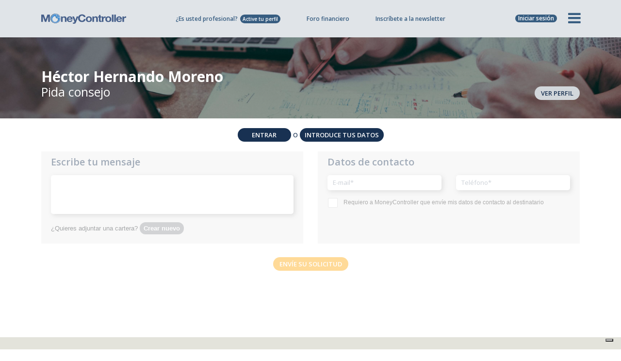

--- FILE ---
content_type: text/html; charset=UTF-8
request_url: https://www.moneycontroller.es/asesor-financiero/hector-hernando-moreno/solicita-asesoramiento
body_size: 13252
content:
    <!DOCTYPE html>
    <html lang="es">
    <head>
        <meta/>
        <meta charset="utf-8">
        <meta name="apple-mobile-web-app-capable" content="yes"/>
                <title>Solicitar asesoramiento gratuito - Héctor Hernando Moreno - Asesor financiero independiente - Independiente - Barcelona - MoneyController</title>
        <meta name="description" content="Envíe una solicitud de consulta gratuita a Héctor Hernando Moreno."/>
        <link rel="canonical" href="https://www.moneycontroller.es/asesor-financiero/hector-hernando-moreno/solicita-asesoramiento"/>
                    <link rel="alternate" href="https://www.moneycontroller.es/asesor-financiero/hector-hernando-moreno/solicita-asesoramiento" hreflang="es-ES"/>
                            <meta name="twitter:card" content="summary_large_image">
        <meta property="og:url" content="https://www.moneycontroller.es/asesor-financiero/hector-hernando-moreno/solicita-asesoramiento"/>
        <meta property="og:title" content="Solicitar asesoramiento gratuito - Héctor Hernando Moreno - Asesor financiero independiente - Independiente - Barcelona - MoneyController"/>
        <meta property="og:description" content="Envíe una solicitud de consulta gratuita a Héctor Hernando Moreno."/>
        <meta property="og:type" content="article"/>
                            <meta name="viewport" content="width=device-width, initial-scale=1, maximum-scale=1.0, user-scalable=no">
                <meta name="format-detection" content="telephone=no"/>
        <link rel="shortcut icon" href="https://www.moneycontroller.es/img/favicon.png">
        <link rel="preconnect" href="https://fonts.googleapis.com">
        <link rel="preconnect" href="https://fonts.gstatic.com" crossorigin>
        <link href="https://fonts.googleapis.com/css2?family=Open+Sans:wght@300;400;600;700&family=Playfair+Display&display=swap" rel="stylesheet">

        <!--<link rel="stylesheet" type="text/css" href="https://www.moneycontroller.es/css/bootstrap.min.css">
        <link rel="stylesheet" type="text/css" href="https://www.moneycontroller.es/css/font-awesome.min.css">
        <link rel="stylesheet" type="text/css" href="https://www.moneycontroller.es/css/jquery.fancybox.min.css" />
        <link rel="stylesheet" type="text/css" href="https://www.moneycontroller.es/css/jquery-ui.min.css" />-->
        <!--<link rel="stylesheet" type="text/css" href="https://www.moneycontroller.es/css/owl.carousel.all.min.css">-->
        <link rel="stylesheet" type="text/css" href="https://www.moneycontroller.es/css/static.element.all.min.css?v=23"/>
                    <link rel="stylesheet" type="text/css" href="https://www.moneycontroller.es/css/rangeslider.css"/>
            <link rel="stylesheet" type="text/css" href="https://www.moneycontroller.es/css/jquery-form-elements.css"/>
            <link rel="stylesheet" type="text/css" href="https://www.moneycontroller.es/css/jquery.typeahead.min.css"/>
                        <link rel="stylesheet" type="text/css" href="https://www.moneycontroller.es/css/moneycontroller-eu.css?v=231">
        <link rel="stylesheet" type="text/css" href="https://www.moneycontroller.es/css/moneycontroller-eu-2023.css?v=20260119170756">
                    <link rel="stylesheet" type="text/css" href="https://www.moneycontroller.es/css/calcolatore-eu.css?v=231">
                <link href="https://www.moneycontroller.es/css/dataTables.dataTables.min.css" rel="stylesheet" type="text/css"/>
        <link href="https://www.moneycontroller.es/css/fixedHeader.dataTables.min.css" rel="stylesheet" type="text/css"/>
        <link rel="stylesheet" type="text/css" href="https://www.moneycontroller.es/css/moneycontroller-es.css?v=20260119170756">
                <script src="https://www.moneycontroller.es/js/jquery-3.5.1.min.js"></script>
        <script src="https://js.stripe.com/v3/"></script>
        <script>
            var stripepublickey = "pk_live_5oRs9lARH0BkJNDClTYr1osb00kye8a5bb";
            var stripe = Stripe(stripepublickey);
        </script>
        <script>
            var default_lang = 'es';
            var default_analysis_code = '79';
            var base_url = "https://www.moneycontroller.es";
            var posY = -82;
            $(window).scroll(function () {
                $(window).scrollTop() > posY + 82 ? $("header").addClass("menu-sticky") : $("header").removeClass("menu-sticky");
            })
        </script>
                    <script async src="https://www.googletagmanager.com/gtag/js?id=UA-70994866-26"></script>
            <script>
                window.dataLayer = window.dataLayer || [];

                function gtag() {
                    dataLayer.push(arguments);
                }

                gtag('js', new Date());
                gtag('config', 'UA-70994866-26', {'anonymize_ip': true});
                gtag('config', 'G-F0PLZY1MZB');
                gtag('config', 'AW-996450574');
            </script>
                            <!-- Hotjar Tracking Code for https://www.moneycontroller.es -->
            <script class="_iub_cs_activate" data-iub-purposes="4" type="text/plain">
                (function (h, o, t, j, a, r) {
                h.hj = h.hj || function () {
                (h.hj.q = h.hj.q || []).push(arguments)
                };
                h._hjSettings = {hjid: 2186492, hjsv: 6};
                a = o.getElementsByTagName('head')[0];
                r = o.createElement('script');
                r.async = 1;
                r.src = t + h._hjSettings.hjid + j + h._hjSettings.hjsv;
                a.appendChild(r);
                })(window, document, 'https://static.hotjar.com/c/hotjar-', '.js?sv=');


            </script>
            <script class="_iub_cs_activate" data-iub-purposes="5" type="text/plain">
                (function(w,d,t,r,u){var f,n,i;w[u]=w[u]||[],f=function(){var o={ti:"17554788"};o.q=w[u],w[u]=new UET(o),w[u].push("pageLoad")},n=d.createElement(t),n.src=r,n.async=1,n.onload=n.onreadystatechange=function(){var s=this.readyState;s&&s!=="loaded"&&s!=="complete"||(f(),n.onload=n.onreadystatechange=null)},i=d.getElementsByTagName(t)[0],i.parentNode.insertBefore(n,i)})(window,document,"script","//bat.bing.com/bat.js","uetq");


            </script>
            <script type="text/javascript">
                var _iub = _iub || [];
                _iub.csConfiguration = {
                    "enableCcpa": true,
                    "countryDetection": true,
                    "cookiePolicyInOtherWindow": true,
                    "enableRemoteConsent": true,
                    "consentOnContinuedBrowsing": false,
                    "perPurposeConsent": true,
                    "purposes": "1,2,3,4,5",
                    "ccpaAcknowledgeOnDisplay": true,
                    "lang": "es",
                    "siteId": 2182296,
                    "floatingPreferencesButtonDisplay": "bottom-right",
                    "cookiePolicyId": 50747025,
                    "privacyPolicyUrl": "https://www.moneycontroller.es/politica-privacidad",
                    "cookiePolicyUrl": "https://www.moneycontroller.es/politica-privacidad",
                    "banner": {"slideDown": false, "acceptButtonDisplay": true, "customizeButtonDisplay": true, "acceptButtonColor": "#0073CE", "acceptButtonCaptionColor": "white", "customizeButtonColor": "#DADADA", "customizeButtonCaptionColor": "#4D4D4D", "rejectButtonDisplay": true, "rejectButtonColor": "#0073CE", "rejectButtonCaptionColor": "white", "position": "float-bottom-center", "textColor": "black", "backgroundColor": "white"}
                };
            </script>
            <script type="text/javascript" src="//cdn.iubenda.com/cs/ccpa/stub.js" async></script>
            <script type="text/javascript" src="//cdn.iubenda.com/cs/iubenda_cs.js" charset="UTF-8" async></script>
                <script type="application/ld+json">
            {
                "@context": "https://schema.org/",
                "@type": "NewsMediaOrganization",
                "@id": "#Organization",
                "url": "https://www.moneycontroller.es",
                "legalName": "MoneyController Srl",
                "name": "MoneyController",
                "description": "MoneyController – Finanzas y Digital Business, es la plataforma europea del asesoramiento financiero y de la gestión del ahorro.",
                "logo": "https://www.moneycontroller.es/img/moneycontroller_es.png",
                "email": "info@moneycontroller.it",
                "address": {
                    "@type": "PostalAddress",
                    "streetAddress": "Via Stazione, 9/B",
                    "addressLocality": "Crema",
                    "addressRegion": "CR",
                    "addressCountry": "Italy",
                    "postalCode": "26013"
                },
                "sameAs": [
                    "https://www.moneycontroller.es",
                    "https://www.linkedin.com/company/moneycontroller-es/",
                    "https://twitter.com/MoneyCspain",
                    "https://www.instagram.com/moneycontroller_es",
                    "https://www.facebook.com/MoneyController.es"
                ]
            }
        </script>
        <style>
            /* THOMAS CSS */
            .messaggio_altre_richieste {
                display: none;
                text-align: center
            }

            .messaggio_altre_richieste p {
                font-family: 'Open Sans';
                margin-top: 20px;
                margin-bottom: 5px;
                font-weight: 600;
                text-align: center;
                color: #375D81;
                font-size: 14px;
            }

            .messaggio_altre_richieste a {
                display: inline-block;
                font-weight: 600;
                color: #fff;
                min-width: 70px;
                padding: 4px 10px;
                border-radius: 24px;
                background-color: #375D81;
                font-family: 'Open Sans';
                font-size: 13px;
                margin-right: 5px;
                margin-left: 5px;
            }

            .messaggio_altre_richieste a:hover {
                text-decoration: none
            }

            @media (min-width: 320px) and (max-width: 667px) and (orientation: portrait), only screen and (min-device-width: 320px) and (max-device-width: 667px) and (orientation: portrait) {

            }

            @media (min-width: 320px) and (max-width: 667px) and (orientation: landscape), only screen and (min-device-width: 320px) and (max-device-width: 667px) and (orientation: landscape) {

            }

            @media (max-width: 1200px) and (min-width: 768px) and (orientation: portrait) {

            }

            @media (max-width: 1200px) and (min-width: 768px) and (orientation: landscape) {

            }
        </style>
        <script type='text/javascript' src='https://platform-api.sharethis.com/js/sharethis.js#property=64b6d0f58a2ff600134e164e&product=sop' async='async'></script>
    </head>
<body class="moneycontroller-eu">
<header id="navbar_money">
    <div class="barra-offerta">
        <div class="container">
            <div class="row">
                <div class="col-12">
                    ¿Es usted profesional? <a href="https://www.moneycontroller.es/oferta-suscripcion-perfil-asesor-financiero">Active tu perfil</a>
                </div>
            </div>
        </div>
        <div id="offerta_professionista_mobile" class="offerta_professionista_mobile">
            <ul>
                <li class="item-menu"><a title="Asesor financiero" href="https://www.moneycontroller.es/oferta-suscripcion-perfil-asesor-financiero">Asesor financiero</a></li>
                <li class="item-menu"><a title="Asesor fiscal" href="https://www.moneycontroller.es/oferta-suscripcion-perfil-asesor-fiscal">Asesor fiscal</a></li>
                <li class="item-menu"><a title="Abogado" href='https://www.moneycontroller.es/oferta-suscripcion-perfil-abogado'>Abogado</a></li>
            </ul>
        </div>
    </div>
        <div class="container header_nav header_nav-es menu_homepage ">
        <div class="row align-items-center" style="position: relative">
            <div class="col-lg-2 col-md-3 col-sm-4 col-5 logo">
                <a title="MoneyController.es" href="https://www.moneycontroller.es"><img alt="MoneyController" src="https://www.moneycontroller.es/img/moneycontroller_eu.png"/></a>
            </div>
            <div class="col-lg-8 col-md-6 col-sm-7 quick_nav_menu">
                <ul style="margin-top: 0px !important;">
                                            <li class="nascondi_ipad_verticale mostra_offerta_professionista tasto_offerta_homepage"><a title="Publica tu perfil" class="mostra_offerta_professionista" href="https://www.moneycontroller.es/oferta-suscripcion-perfil-asesor-financiero">¿Es usted profesional?<i class="mostra_offerta_professionista">Active tu perfil</i></a></li>
                                                                <li><a title="Foro financiero" href="https://www.moneycontroller.es/foro-financiero">Foro financiero</a></li>
                                                                <li><a title="Inscríbete a la newsletter" href="https://www.moneycontroller.es/registrate">Inscríbete a la newsletter</a></li>
                                                        </ul>
            </div>
            <div class="col-lg-2 col-md-3 col-sm-8 col-7 icon_list">
                <ul>
                    <!--<li class="welcome_europa" style="position: relative">
                        <a href="https://www.moneycontroller.com"><img alt="Home EU" src="https://www.moneycontroller.es/img/europa.png"/><label style="cursor: pointer">Home EU</label></a>
                    </li>-->
                                            <li id='hamburgher_login'><a id="hamburgher_login_a" class="btn-menu-accedi" onclick="showLoginBox()"><label id="login_label" style="cursor: pointer">Iniciar sesión</label></a></li>
                                                            <li id='hamburgher_menu' style="width: 48px">
                        <i id='hamburgher_menu_li' onclick="mostraMenuCompleto(this)" class="fa fa-bars hamburger" aria-hidden="true"></i>
                    </li>
                </ul>
            </div>
            <div id="offerta_professionista" class="offerta_professionista offerta_professionista_menu_homepage">
                <ul>
                    <li class="item-menu"><a title="Asesor financiero" href="https://www.moneycontroller.es/oferta-suscripcion-perfil-asesor-financiero">Asesor financiero</a></li>
                    <li class="item-menu"><a title="Asesor fiscal" href="https://www.moneycontroller.es/oferta-suscripcion-perfil-asesor-fiscal">Asesor fiscal</a></li>
                    <li class="item-menu"><a title="Abogado" href='https://www.moneycontroller.es/oferta-suscripcion-perfil-abogado'>Abogado</a></li>
                </ul>
            </div>
                            <div id="loginform" class="loginform">
                    <span class="title">¿Está registrado?</span>
                    <input id="header_u_mail" onkeypress='focusMenuPassword(event)' type="text" value="" placeholder="E-mail"/>
                    <input id="header_u_password" onkeypress='focusMenuLogin(event)' type="password" placeholder="Password"/>
                    <span id="btn_accedi_login" onclick="loginFromMenu();" class="btn_login">Acceda</span>
                    <a title="¿Ha olvidado su contraseña?" href="https://www.moneycontroller.es/recuperar-contraseña">¿Ha olvidado su contraseña?</a>
                    <!--<hr/><a title="¿No está registrado? Regístrese" href="https://www.moneycontroller.es/registrate">¿No está registrado? Regístrese</a>-->
                </div>
                    </div>
    </div>
    <div class="container">
        <div class="row">
            <div id='submenu_large' class="nuovo_menu nuovo_menu_es" style="z-index: 9999;">
                <div class="col-md-6 prima-colonna">
                    <ul>
                                                    <li class="item-menu"><a title="Buscar el asesor financiero adecuado para ti" href='https://www.moneycontroller.es/asesores-financieros-listado'>Asesor financiero <i style="padding-top: 0px; margin-top: -5px" class="fa fa-chevron-right"></i></a></li>
                                                <li class="item-menu" onclick="mostraMenu(this, 'portafoglio')">Instrumentos de cálculo <i class="fa fa-chevron-right"></i></li>
                        <li class="submenu-item portafoglio desktop">
                            <ul>
                                <li><a title="Calcula el riesgo y la rentabilidad de una cartera de valores" href='https://www.moneycontroller.es/calculo-optimiza-riesgo-cartera'>Calcula el riesgo y la rentabilidad de una cartera de valores</a></li>
                                <li class="ultimo"><a title="Calculo pensión complementaria" href='https://www.moneycontroller.es/calcula-tu-pension-complementaria'>Calculo pensión complementaria</a></li>
                            </ul>
                        </li>
                        <li class="item-menu" onclick="mostraMenu(this, 'news')">News <i class="fa fa-chevron-right"></i></li>
                        <li class="submenu-item news desktop">
                            <ul>
                                <li><a title="Foro financiero" href='https://www.moneycontroller.es/foro-financiero'>Foro financiero</a></li>
                                <li><a title="Podcast de finanzas" href='https://www.moneycontroller.es/podcast-de-finanzas'>Podcast de finanzas</a></li>
                                <li><a title="Webinar de finanzas / Video" href='https://www.moneycontroller.es/webinar-de-finanzas'>Webinar de finanzas / Video</a></li>
                                <li class="ultimo"><a title="Las noticias de la Bolsa Española" href='https://www.moneycontroller.es/noticias-de-la-bolsa-española'>Las noticias de la Bolsa Española</a></li>
                            </ul>
                        </li>
                        <li class="item-menu" onclick="mostraMenu(this, 'classifiche')">Clasificaciones de Fondos / ETFs / Acciones <i class="fa fa-chevron-right"></i></li>
                        <li class="submenu-item classifiche desktop">
                            <ul>
                                <li><a title="Rankings de Fondos/ETFs" href="https://www.moneycontroller.es/ranking-fondos-etf">Rankings de Fondos/ETFs</a></li>
                                <li><a title="Rankings de las acciones españolas" href="https://www.moneycontroller.es/ranking-acciones-españolas">Rankings de las acciones españolas</a></li>
                                <li><a title="Los mejores fondos por coste/riesgo/rendimiento" href="https://www.moneycontroller.es/comisiones-gastos-fondos-mutuos-de-inversion">Los mejores fondos por coste/riesgo/rendimiento</a></li>
                                <li><a class="doppio" title="Todos los Fondos/ETFs" href="https://www.moneycontroller.es/fondos-de-inversion-etfs?src=list">Todos los Fondos/ETFs <span>(Ficha de producto y prospecto)</span></a></li>
                                <li class="ultimo"><a class="doppio" title="Acciones de la bolsa española e internacional" href="https://www.moneycontroller.es/lista-completa-acciones-internacionales">Acciones de la bolsa española e internacional <span class="doppio">(Ficha del título y noticias)</span></a></li>
                            </ul>
                        </li>
                        <li class="item-menu" onclick="mostraMenu(this, 'educational')">Aprenda sobre finanzas <i class="fa fa-chevron-right"></i></li>
                        <li class="submenu-item educational desktop">
                            <ul>
                                <li><a title="Glosario de Finanzas" href='https://www.moneycontroller.es/glosario-de-finanzas'>Glosario de Finanzas</a></li>
                                <li class="ultimo"><a style="padding-top: 6px" title="Aprender a invertir" href='https://www.moneycontroller.es/aprender-a-invertir'>Aprender a invertir<br/><span>Los principales conceptos de las finanzas</span></a></li>
                            </ul>
                        </li>
                        <li class="item-menu" onclick="mostraMenu(this, 'ufficio')">Oficina de Estudios <i class="fa fa-chevron-right"></i></li>
                        <li class="submenu-item ufficio desktop">
                            <ul>
                                <li><a title="Asset allocation" href='https://www.moneycontroller.es/asset-allocation-cartera-titulos-fondos-etf/2026/1'>Asset allocation</a></li>
                                <li class="ultimo"><a title="Ranking de las app financieras" href='https://www.moneycontroller.es/top-50-app-finanzas-descargadas'>Ranking de las app financieras</a></li>
                            </ul>
                        </li>
                        <li class="item-menu" onclick="mostraMenu(this, 'chi-siamo')">Quiénes somos <i class="fa fa-chevron-right"></i></li>
                        <li class="submenu-item chi-siamo desktop">
                            <ul>
                                <li><a title="Quiénes somos" href='https://www.moneycontroller.es/quien-somos'>Quiénes somos</a></li>
                                <li><a title="Comentarios" href="https://www.moneycontroller.es/comentarios/escriba">Comentarios</a></li>
                                <li><a title="Contactos" href='https://www.moneycontroller.es/contactos'>Contactos</a></li>
                            </ul>
                        </li>
                        <li class="item-menu"><a title="Inscríbete a la newsletter" href='https://www.moneycontroller.es/registrate'>Inscríbete a la newsletter <i class="fa fa-chevron-right"></i></a></li>
                    </ul>
                    <section class="item-menu banner_consulente_menu">
                        <div class="professionista">
                            <h5>¿Es usted profesional?</h5>
                            <a class="mostra_offerta_professionista" title="¿Es usted profesional? Active tu perfil" href="https://www.moneycontroller.es/oferta-suscripcion-perfil-asesor-financiero">Active tu perfil</a>
                        </div>
                        <!--<div class="professionista-scegli" onclick="mostraProfessioniMenu()">
                            <a title="Asesor financiero" href="https://www.moneycontroller.es/oferta-suscripcion-perfil-asesor-financiero">Asesor financiero</a>
                            <a title="Asesor fiscal" href="https://www.moneycontroller.es/oferta-suscripcion-perfil-asesor-fiscal">Asesor fiscal</a>
                            <a title="Abogado" href='https://www.moneycontroller.es/oferta-suscripcion-perfil-abogado'>Abogado</a>
                        </div>-->
                    </section>
                </div>
            </div>
        </div>
    </div>
</header>
<script>
    function mostraManutenzione() {
        $.fancybox.open({
            idleTime: 3,
            title: false,
            src: '#modal_manutenzione_calcolatore',
            type: 'inline',
            smallBtn: true,
            toolbar: false,
            touch: false,
            backFocus: false
        });
    }
</script>
<div style="display:none;">
    <div id="modal_manutenzione_calcolatore" style="padding: 0px !important">
        <div id="question_step_manutenzione">
            <section style="padding: 30px;">
                <p class="text-center" style="font-size: 30px; margin-bottom: 10px; text-align: center; color: #375D81;">
                    <i class="fa fa-gear" aria-hidden="true"></i>
                </p>
                <p style="font-family: 'Open Sans'; font-size: 16px; text-align: center; color: #375D81;">
                    Lamentamos las molestias,<br/>
                    desde las 18 horas del sábado 28<br/>hasta las 12 horas del domingo 29<br/>
                    no será posible utilizar la calculadora<br/>
                    per manutenzione straordinaria.
                </p>
            </section>
        </div>
    </div>
    <div id="modal_manutenzione_pic_pac" style="padding: 0px !important">
        <div id="question_step_manutenzione">
            <section style="padding: 30px;">
                <p class="text-center" style="font-size: 30px; margin-bottom: 10px; text-align: center; color: #375D81;">
                    <i class="fa fa-gear" aria-hidden="true"></i>
                </p>
                <p style="font-family: 'Open Sans'; font-size: 16px; text-align: center; color: #375D81;">
                    Lamentamos las molestias,<br/>
                    desde las 18 horas del sábado 28<br/>hasta las 12 horas del domingo 29<br/>
                    la sección PIC y PAC no se calculará<br/>
                    per manutenzione straordinaria.
                </p>
            </section>
        </div>
    </div>
</div>
<div class="header_placeholder" style="display: none"></div>
    <section class="mb30 profilo_consulente consulente_premium consulente_azioni consulente_azioni_consulenza">
        <section class="breadcrumb_blue breadcrumb_background breadcrumb_blue_no_social" style="background-image: url(https://www.moneycontroller.es/img/breadcrumb_background_calcolatore.jpg)">
            <div class="container">
                                <div class="row align-items-end">
                    <div class="col-lg-8 col-md-8 col-sm-8 col-12 intestazione">
                        <h1>Héctor Hernando Moreno</h1>
                        <h2>Pida consejo</h2>
                    </div>
                    <div class="col-lg-4 col-md-4 col-sm-4 col-12 text-right">
                        <a class="bottone_indietro" href="https://www.moneycontroller.es/asesor-financiero/hector-hernando-moreno">VER PERFIL</a>
                    </div>
                </div>
            </div>
            <div class="filigrana"></div>
        </section>
        <div class="container mt20 mb20">
                            <div class="moneycontroller-form mt20 mb20">
                    <div class="row accedi_registrati_container text-center">
                        <div class="col-md-12 col-sm-12 col-12">
                            <span id="richieste_accedi_login" class="btn_accedi" onclick="showLoginBox()">Entrar</span>
                            o <a class="btn_accedi" href="https://www.moneycontroller.es/registrate?user=free&src=Y29uc3VsZW56YXw0NjQ3OHww">Introduce tus datos</a>
                        </div>
                    </div>
                </div>
                        <div class="row composizione_consulenza" style="opacity: 0.4; pointer-events:none" >
                <div class="col-xl-6 col-lg-6 col-md-12 col-sm-12 col-12 moneycontroller-form mb10">
                    <section class="sfondo-grigio">
                        <h3>Escribe tu mensaje</h3>
                        <textarea id="messaggio"></textarea>
                        <div id='composizione_domanda' >
                                                                                                <p>¿Quieres adjuntar una cartera? <span class="allega_portafoglio">Crear nuevo</span></p>
                                                                                    </div>
                    </section>
                </div>
                <div class="col-xl-6 col-lg-6 col-md-12 col-sm-12 col-12 moneycontroller-form mb10">
                    <section class="sfondo-grigio">
                        <h3>Datos de contacto</h3>
                        <div class="row">
                            <div class="col-md-6 col-sm-6 col-12 mb15">
                                <input type="text" id="email" value="" placeholder="E-mail*"/>
                            </div>
                            <div class="col-md-6 col-sm-6 col-12 mb15">
                                <input type="text" id="telefono" value="" placeholder="Teléfono*"/>
                            </div>
                        </div>
                        <div class='form-field privacy_marketing_area'>
                            <div class="form-element mb0">
                                <label class='privacy' for="privacy_consulente">
                                    <table>
                                        <tr>
                                            <td><input id="privacy_consulente" class="custom-checkbox" type="checkbox" name="privacy_consulente"/></td>
                                            <td><span class="text privacy_consulente_text">Requiero a MoneyController que envíe mis datos de contacto al destinatario</span></td>
                                        </tr>
                                    </table>
                                </label>
                            </div>
                        </div>
                    </section>
                </div>
                <div class="col-lg-12 col-md-12 col-sm-12 col-12 mb20 mt20 btn_box_container moneycontroller-form" style="text-align: center">
                    <span id='bottone_invia_richiesta' onclick="inviaConsulenzaConsulente('consulenza', '', '46478')" class="btn_invia_richiesta">Envíe su solicitud</span>
                </div>
                <div class="col-lg-12 col-md-12 col-sm-12 col-12 mb30 text-center moneycontroller-form">
                    <p id="messaggio_richiesta_successo" class="messaggio_successo mt20">Su solicitud ha sido enviada con éxito</p>
                    <p id="messaggio_richiesta_successo_conferma" class="messaggio_successo_conferma mt20">Le hemos enviado un correo electrónico de confirmación.<br/>Haga clic para confirmar su solicitud.</p>
                    <div class="messaggio_altre_richieste">
                        <p>¿Desea enviar la solicitud a otro asesor?</p>
                                                    <a onclick="impostaFlussoConsulenza('aHR0cHM6Ly93d3cubW9uZXljb250cm9sbGVyLmVzL2FzZXNvcmVzLWZpbmFuY2llcm9zLWxpc3RhZG8=')" href="javascript:;">SI</a> <a onclick="azzeraRichiestaConsulenza('aHR0cHM6Ly93d3cubW9uZXljb250cm9sbGVyLmVz')" href="javascript:;">NO</a>
                                            </div>
                    <p id="messaggio_richiesta_errore" class="messaggio_errore mt20">Dirección de correo electrónico ya presente.<br/>Inicie sesión o <a target='_blank' style='text-decoration:underline' href='https://www.moneycontroller.es/recuperar-contraseña'>recupere la contraseña</a>.</p>
                </div>
                <div class="col-lg-12 col-md-12 col-sm-12 col-12 moneycontroller-form">
                                        <div id='composizione' class="mt10" style="display: none">
                        <section id="portafoglio_allegato" style="display: none"></section>
                        <section id="composizione_portafoglio" style="display: none">
                                <div class="row mb0 composizione_portafoglio_consulenza">
        <div class="col-lg-12 col-md-12 col-sm-12 col-12 valori_card_container valori_card_container_ricerca mb10">
            <div class="valori_card">
                <h2>Busqueda libre</h2>
                <p>(Fondos, ETFs y Acciones)</p>
                <div class="searchform">
                    <input id='ricerca_libera' onkeypress="avviaRicercaComposizione(event)" class="form-control" type="text" placeholder="Nombre, ISIN, casa de productos o categoría"/>
                    <button onclick="ricercaLiberaCalcolatoreComposizione('', 0)" class="cerca"><i class="fa fa-search" aria-hidden="true"></i></button>
                </div>
            </div>
        </div>
    </div>
    <div class="row mb20 composizione_portafoglio_consulenza migliori" id="risultato_ricerca">
        <div id="attesa_ricerca" class="col-md-12 mb20">
            <h2 class="sezione">Búsqueda en proceso...</h2>
        </div>
        <div id="risultati_ricerca"></div>
    </div>
    <section id="stored_portfolio" class="composizione_portafoglio_consulenza">
        <div class="portafoglio_creato">
                        <div class="row mt20 justify-content-center">
                <div class="col-xl-4 col-lg-3 col-md-12 col-sm-3 col-12">
                    <h4>Crear tu cartera</h4>
                </div>
                <div class="col-xl-8 col-lg-9 col-md-12 col-sm-9 col-12">
                    <p>
                        Atributo:
                        <span id='btn_peso' data-etichetta-colonna='Peso porcentual' onclick="impostaPesiPortafoglio('peso')" class="btn_attribuisci active">Peso porcentual</span>
                        <span id='btn_controvalore' data-etichetta-colonna='Contravalor' onclick="impostaPesiPortafoglio('controvalore')" class="btn_attribuisci ">Contravalor</span>
                        <span id='btn_equipesa' data-etichetta-colonna='Equipara' onclick="impostaPesiPortafoglio('equipesa')" class="btn_attribuisci ">Equipara</span>
                    </p>
                </div>
            </div>
            <div class="riepilogo_table mb5 mt30">
                <table>
                    <thead>
                    <tr>
                        <td>Descripción</td>
                        <td class="text-center" style="width: 155px;" id='mod_title'>Equipara</td>
                        <td class="text-center" style="width: 70px;" id='mod_title'>Eliminar</td>
                    </tr>
                    </thead>
                    <tbody>
                                        </tbody>
                </table>
            </div>
        </div>
        <p class="text-right"><span onclick="chiudiComposizioneConsulente()" class="btn_chiudi_composizione">CANCELAR</span></p>
        <p class="text-center"><span onclick="salvaPortafoglioDaAllegare()" class="btn_salva_composizione">Guardar cartera</span></p>
    </section>
    <script>
        $(document).ready(function () {
            $(".titolo_peso").keyup(function () {
                var $this = $(this);
                $this.val($this.val().replace(/[^\d.,]/g, ''));
            });
        });
    </script>
                        </section>
                    </div>
                </div>
            </div>
        </div>
    </section>
    <script>
        $(document).ready(function () {
            $('input[type=radio]').customRadio();
            $('input[type=checkbox]').customCheckbox();
                    });
    </script>
    <div class="container mt50 mb10">
        <div class="row">
                            <div class="col-md-12 footer_share_box text-right">
                    <div class="sharethis-inline-share-buttons"></div>
                </div>
                    </div>
    </div>
<footer class="newfooter">
    <div class="container">
        <div class="row loghi mt0">
            <div class="col-md-12 copyright">
                <span class="mb10" style="display: block;"><b>NUESTROS CLIENTES</b></span>
                <img style="margin-left: -7px" alt="T.Rowe" src="https://www.moneycontroller.es/img/customers/blue_footer_trowe.png"/>
                <img alt="Franklin Templeton" src="https://www.moneycontroller.es/img/customers/blue_footer_franklin-templeton.png"/>
                <img alt="WisdomTree" src="https://www.moneycontroller.es/img/customers/blue_footer_wisdomtree.png"/>
                <img alt="Pimco" src="https://www.moneycontroller.es/img/customers/blue_footer_pimco.png"/>
                <img alt="Anima" src="https://www.moneycontroller.es/img/customers/blue_footer_anima.png"/>
                <img alt="iShares" src="https://www.moneycontroller.es/img/customers/blue_footer_ishares.png"/>
                <img alt="MFS" src="https://www.moneycontroller.es/img/customers/blue_footer_mfs.png"/>
                <img class="nordea_logo" alt="Nordea" src="https://www.moneycontroller.es/img/customers/blue_footer_nordea.png"/>
                <img alt="AXA" src="https://www.moneycontroller.es/img/customers/blue_footer_axa.png"/>
                <img alt="Pictet" src="https://www.moneycontroller.es/img/customers/blue_footer_pictet.png"/>
                <img alt="OnlineSIM" src="https://www.moneycontroller.es/img/customers/blue_footer_onlinesim.png"/>
                <img alt="SoldiExpert" src="https://www.moneycontroller.es/img/customers/blue_footer_soldiexpert.png"/>
                <img style="margin-left: -12px" alt="Citywire" src="https://www.moneycontroller.es/img/customers/blue_footer_citywire.png"/>
                <img style="margin-left: 7px" alt="Framont" src="https://www.moneycontroller.es/img/customers/blue_footer_framont.png"/>
                <img alt="Opstart" src="https://www.moneycontroller.es/img/customers/blue_footer_opstart.png"/>
                <img alt="MoneyFarm" src="https://www.moneycontroller.es/img/customers/blue_footer_moneyfarm.png"/>
                <img alt="Invesco" src="https://www.moneycontroller.es/img/customers/blue_footer_invesco-20220413.png"/>
                <img class="fidelity_logo" alt="Fidelity" src="https://www.moneycontroller.es/img/customers/blue_footer_fidelity.png"/>
                <img alt="Lyxor" src="https://www.moneycontroller.es/img/customers/blue_footer_lyxor.png"/>
                <img class="consultique_logo" alt="Consultique" src="https://www.moneycontroller.es/img/customers/blue_footer_consultique.png"/>
                <img alt="Tokos" src="https://www.moneycontroller.es/img/customers/blue_footer_tokos.png"/>
                <img alt="Avatrade" src="https://www.moneycontroller.es/img/customers/blue_footer_avatrade.png"/>
                <img style="margin-left: -7px" alt="Alfa" src="https://www.moneycontroller.es/img/customers/blue_footer_alfa.png"/>
                <img alt="Borsa del credito" src="https://www.moneycontroller.es/img/customers/blue_footer_borsadelcredito.png"/>
                <br style="clear: both"/>
            </div>
        </div>
        <div class="row mt30">
            <div class="col-xl-2 col-lg-3 col-md-3 col-sm-6 col-6 moneycontroller_footer">
                <div class="copyright">
                    <span>
                        <b>MoneyController Srl</b><br/>
                        Oficina registrada<br/>
                        Via Stazione, 9/B<br/>
                        26013 Crema (CR) - Italy<br/>
                        P.IVA: 05937430485<br/>
                        info@moneycontroller.it<br/>
                        www.moneycontroller.it<br/>
                        <div class="copyright_istituzionale">
                            <!--<a class="mostra_iphone_verticale mostra_iphone_orizzontale" title="Quiénes somos" href="https://www.moneycontroller.es/quien-somos"><br/>Quiénes somos</a>
                            <a title="Dicen de nosotros" href="https://www.moneycontroller.es/dicen-de-nosotros">Dicen de nosotros</a><br/>-->
                            <a title="Quiénes somos" href="https://www.moneycontroller.es/quien-somos"><br/>Quiénes somos</a><br/>
                            <a title="Comentarios" href="https://www.moneycontroller.es/comentarios/escriba">Comentarios</a><br/>
                            <a title="Contactos" href="https://www.moneycontroller.es/contactos">Contactos</a><br/><br/>
                            <a class="iscriviti-footer" title="Inscríbete a la newsletter" href="https://www.moneycontroller.es/registrate">Inscríbete a la newsletter</a><br/><br/>
                            <a class="footer_privacy_link" title="Politica privacidad" href="https://www.moneycontroller.es/politica-privacidad">Politica privacidad</a><br/>
                            <a title="termini e condizioni" href="https://www.moneycontroller.es/terminos-y-condiciones">Términos y condiciones</a><br/><br/>
                        </div>
                    </span>
                </div>
                <div class="copyright mostra_iphone_verticale">
                    <span><b>Website</b></span>
                    <ul>
                        <li><a href="https://www.moneycontroller.es">www.moneycontroller.es</a></li>
                    </ul>
                    <span><b>Contactos</b></span>
                    <ul>
                        <li><a href="mailto:info@moneycontroller.it">info@moneycontroller.it</a></li>
                    </ul>
                    <span><b>ASESORES FINANCIEROS</b></span>
                    <ul>
                        <!--<li><a title="Consulenti finanziari per società" href="https://www.moneycontroller.es/elenco-consulenti-finanziari/ricerca-per-societa">Elenco per società</a></li>
                        <li><a title="Consulenti finanziari per località" href="https://www.moneycontroller.es/elenco-consulenti-finanziari/ricerca-per-localita">Elenco per località</a></li>-->
                        <!--<li><a title="Fragen Sie nach einer Meinung von Finanzprofis" href="https://www.moneycontroller.es/asesores-financieros-premium-listado">Fragen Sie nach einer Meinung von Finanzprofis</a></li>-->
                        <li><a title="Publica tu perfil" href="https://www.moneycontroller.es/oferta-suscripcion-perfil-asesor-financiero">Publica tu perfil</a></li>
                    </ul>
                </div>
            </div>
            <div class="col-xl-3 col-lg-3 col-md-3 col-sm-6 col-6 consulenti_finanziari_footer">
                <div class="copyright nascondi_iphone_verticale">
                    <span><b>Website</b></span>
                    <ul>
                        <li><a href="https://www.moneycontroller.es">www.moneycontroller.es</a></li>
                    </ul>
                    <span><b>Contactos</b></span>
                    <ul>
                        <li><a href="mailto:info@moneycontroller.it">info@moneycontroller.it</a></li>
                    </ul>
                    <span><b>ASESORES FINANCIEROS</b></span>
                    <ul>
                        <li><a title="Publica tu perfil" href="https://www.moneycontroller.es/oferta-suscripcion-perfil-asesor-financiero">Publica tu perfil</a></li>
                        <li><a title="Buscar por localidad" href="https://www.moneycontroller.es/asesores-financieros-listado/localidad">Buscar por localidad</a></li>
                        <li><a title="Buscar por empresa" href="https://www.moneycontroller.es/asesores-financieros-listado/empresa">Buscar por empresa</a></li>
                    </ul>
                </div>
                <div class="copyright mostra_iphone_verticale">
                    <span><b><a title="El foro financiero" href="https://www.moneycontroller.es/foro-financiero">FORO FINANCIERO</a></b></span>
                    <ul>
                        <li><a title="Todas las publicaciones de tema Prestaciones y pensiones" href="https://www.moneycontroller.es/foro-financiero/prestaciones-y-pensiones">Prestaciones y pensiones</a></li>
                        <li><a title="Todas las publicaciones de tema Finanzas conductuales" href="https://www.moneycontroller.es/foro-financiero/finanzas-conductuales">Finanzas conductuales</a></li>
                        <li><a title="Todas las publicaciones de tema Green economy - Green bond" href="https://www.moneycontroller.es/foro-financiero/green-economy-green-bond">Green economy - Green bond</a></li>
                        <li><a title="Todas las publicaciones de tema Asset Management" href="https://www.moneycontroller.es/foro-financiero/asset-management">Asset Management</a></li>
                        <li><a title="Todas las publicaciones de tema Mercado inmobiliario" href="https://www.moneycontroller.es/foro-financiero/mercado-inmobiliario">Mercado inmobiliario</a></li>
                        <li><a title="Todas las publicaciones de tema Hipotecas" href="https://www.moneycontroller.es/foro-financiero/hipotecas">Hipotecas</a></li>
                        <li><a title="Todas las publicaciones de tema Fondos Mutuos" href="https://www.moneycontroller.es/foro-financiero/fondos-mutuos">Fondos Mutuos</a></li>
                        <li><a title="Todas las publicaciones de tema Pólizas de vida" href="https://www.moneycontroller.es/foro-financiero/polizas-de-vida">Pólizas de vida</a></li>
                        <li><a title="Todas las publicaciones de tema Mercados financieros / economía" href="https://www.moneycontroller.es/foro-financiero/mercados-financieros-economia">Mercados financieros / economía</a></li>
                        <li><a title="Todas las publicaciones de tema Bancos y productos bancarios" href="https://www.moneycontroller.es/foro-financiero/bancos-y-productos-bancarios">Bancos y productos bancarios</a></li>
                        <li><a title="Todas las publicaciones de tema Inversiones" href="https://www.moneycontroller.es/foro-financiero/inversiones">Inversiones</a></li>
                        <li><a title="Todas las publicaciones de tema Private Equity" href="https://www.moneycontroller.es/foro-financiero/private-equity">Private Equity</a></li>
                        <li><a title="Todas las publicaciones de tema ETF" href="https://www.moneycontroller.es/foro-financiero/etf">ETF</a></li>
                        <li><a title="Todas las publicaciones de tema MIFID 2" href="https://www.moneycontroller.es/foro-financiero/mifid-2">MIFID 2</a></li>
                        <li><a title="Todas las publicaciones de tema Software financiaros" href="https://www.moneycontroller.es/foro-financiero/software-financiaros">Software financiaros</a></li>
                        <li><a title="Todas las publicaciones de tema Inversiones ESG" href="https://www.moneycontroller.es/foro-financiero/inversiones-esg">Inversiones ESG</a></li>
                        <li><a title="Todas las publicaciones de tema Fintech" href="https://www.moneycontroller.es/foro-financiero/fintech">Fintech</a></li>
                        <li><a title="Todas las publicaciones de tema Asesoramiento financiero" href="https://www.moneycontroller.es/foro-financiero/asesoramiento-financiero">Asesoramiento financiero</a></li>
                        <li><a title="Todas las publicaciones de tema Productos financieros" href="https://www.moneycontroller.es/foro-financiero/productos-financieros">Productos financieros</a></li>
                        <li><a title="Todas las publicaciones de tema Bitcoin" href="https://www.moneycontroller.es/foro-financiero/bitcoin">Bitcoin</a></li>
                        <li><a title="Todas las publicaciones de tema Educación financiera" href="https://www.moneycontroller.es/foro-financiero/educacion-financiera">Educación financiera</a></li>
                    </ul>
                </div>
            </div>
            <div class="col-xl-3 col-lg-3 col-md-3 col-sm-3 col-6 ipad_spacer footer_mobile community_sinistra nascondi_iphone_verticale">
                <div class="copyright">
                    <span><b><a title="El foro financiero" href="https://www.moneycontroller.es/foro-financiero">FORO FINANCIERO</a></b></span>
                    <ul>
                        <li><a title="Todas las publicaciones de tema Prestaciones y pensiones" href="https://www.moneycontroller.es/foro-financiero/prestaciones-y-pensiones">Prestaciones y pensiones</a></li>
                        <li><a title="Todas las publicaciones de tema Finanzas conductuales" href="https://www.moneycontroller.es/foro-financiero/finanzas-conductuales">Finanzas conductuales</a></li>
                        <li><a title="Todas las publicaciones de tema Green economy - Green bond" href="https://www.moneycontroller.es/foro-financiero/green-economy-green-bond">Green economy - Green bond</a></li>
                        <li><a title="Todas las publicaciones de tema Asset Management" href="https://www.moneycontroller.es/foro-financiero/asset-management">Asset Management</a></li>
                        <li><a title="Todas las publicaciones de tema Mercado inmobiliario" href="https://www.moneycontroller.es/foro-financiero/mercado-inmobiliario">Mercado inmobiliario</a></li>
                        <li><a title="Todas las publicaciones de tema Hipotecas" href="https://www.moneycontroller.es/foro-financiero/hipotecas">Hipotecas</a></li>
                        <li><a title="Todas las publicaciones de tema Fondos Mutuos" href="https://www.moneycontroller.es/foro-financiero/fondos-mutuos">Fondos Mutuos</a></li>
                        <li class="mostra_ipad_orizzontale mostra_ipad_verticale"><a title="Todas las publicaciones de tema Pólizas de vida" href="https://www.moneycontroller.es/foro-financiero/polizas-de-vida">Pólizas de vida</a></li>
                        <li class="mostra_ipad_orizzontale mostra_ipad_verticale"><a title="Todas las publicaciones de tema Mercados financieros / economía" href="https://www.moneycontroller.es/foro-financiero/mercados-financieros-economia">Mercados financieros / economía</a></li>
                        <li class="mostra_ipad_orizzontale mostra_ipad_verticale"><a title="Todas las publicaciones de tema Bancos y productos bancarios" href="https://www.moneycontroller.es/foro-financiero/bancos-y-productos-bancarios">Bancos y productos bancarios</a></li>
                        <li class="mostra_ipad_orizzontale mostra_ipad_verticale"><a title="Todas las publicaciones de tema Inversiones" href="https://www.moneycontroller.es/foro-financiero/inversiones">Inversiones</a></li>
                        <li class="mostra_ipad_orizzontale mostra_ipad_verticale"><a title="Todas las publicaciones de tema Private Equity" href="https://www.moneycontroller.es/foro-financiero/private-equity">Private Equity</a></li>
                        <li class="mostra_ipad_orizzontale mostra_ipad_verticale"><a title="Todas las publicaciones de tema ETF" href="https://www.moneycontroller.es/foro-financiero/etf">ETF</a></li>
                        <li class="mostra_ipad_orizzontale mostra_ipad_verticale"><a title="Todas las publicaciones de tema MIFID 2" href="https://www.moneycontroller.es/foro-financiero/mifid-2">MIFID 2</a></li>
                        <li class="mostra_ipad_orizzontale mostra_ipad_verticale"><a title="Todas las publicaciones de tema Fondos Mutuos" href="https://www.moneycontroller.es/foro-financiero/fondos-mutuos">Fondos Mutuos</a></li>
                        <li class="mostra_ipad_orizzontale mostra_ipad_verticale"><a title="Todas las publicaciones de tema Software financiaros" href="https://www.moneycontroller.es/foro-financiero/software-financiaros">Software financiaros</a></li>
                    </ul>
                </div>
            </div>
            <div class="col-xl-3 col-lg-3 col-md-3 col-sm-3 col-6 ipad_spacer footer_mobile community_destra nascondi_iphone_verticale">
                <div class="copyright">
                    <ul class="mt25">
                        <li><a title="Todas las publicaciones de tema Pólizas de vida" href="https://www.moneycontroller.es/foro-financiero/polizas-de-vida">Pólizas de vida</a></li>
                        <li><a title="Todas las publicaciones de tema Mercados financieros / economía" href="https://www.moneycontroller.es/foro-financiero/mercados-financieros-economia">Mercados financieros / economía</a></li>
                        <li><a title="Todas las publicaciones de tema Bancos y productos bancarios" href="https://www.moneycontroller.es/foro-financiero/bancos-y-productos-bancarios">Bancos y productos bancarios</a></li>
                        <li><a title="Todas las publicaciones de tema Inversiones" href="https://www.moneycontroller.es/foro-financiero/inversiones">Inversiones</a></li>
                        <li><a title="Todas las publicaciones de tema Private Equity" href="https://www.moneycontroller.es/foro-financiero/private-equity">Private Equity</a></li>
                        <li><a title="Todas las publicaciones de tema ETF" href="https://www.moneycontroller.es/foro-financiero/etf">ETF</a></li>
                        <li><a title="Todas las publicaciones de tema Software financiaros" href="https://www.moneycontroller.es/foro-financiero/software-financiaros">Software financiaros</a></li>
                    </ul>
                </div>
            </div>
            <div class="col-xl-2 col-lg-3 col-md-3 col-sm-12 col-12 ipad_spacer footer_mobile categorie_footer nascondi_iphone_verticale">
                <div class="copyright">
                    <ul class="mt25">
                        <li><a title="Todas las publicaciones de tema Inversiones ESG" href="https://www.moneycontroller.es/foro-financiero/inversiones-esg">Inversiones ESG</a></li>
                        <li><a title="Todas las publicaciones de tema MIFID 2" href="https://www.moneycontroller.es/foro-financiero/mifid-2">MIFID 2</a></li>
                        <li><a title="Todas las publicaciones de tema Fintech" href="https://www.moneycontroller.es/foro-financiero/fintech">Fintech</a></li>
                        <li><a title="Todas las publicaciones de tema Asesoramiento financiero" href="https://www.moneycontroller.es/foro-financiero/asesoramiento-financiero">Asesoramiento financiero</a></li>
                        <li><a title="Todas las publicaciones de tema Productos financieros" href="https://www.moneycontroller.es/foro-financiero/productos-financieros">Productos financieros</a></li>
                        <li><a title="Todas las publicaciones de tema Bitcoin" href="https://www.moneycontroller.es/foro-financiero/bitcoin">Bitcoin</a></li>
                        <li><a title="Todas las publicaciones de tema Educación financiera" href="https://www.moneycontroller.es/foro-financiero/educacion-financiera">Educación financiera</a></li>
                    </ul>
                </div>
            </div>
        </div>
        <div class="row">
            <div class="col-md-12">
                <hr/>
            </div>
            <div class="col-xl-8 col-lg-8 col-md-8 col-sm-8 col-12 payoff">
                Registered in the Press Register Court of Milan no. 193 by resolution of 25/07/2016<br/>
                <img style="max-width: 118px; vertical-align: -2px;" src="https://www.moneycontroller.it/img/moneycontroller_eu.png"> is a registered trademark
            </div>
            <div class="col-xl-4 col-lg-4 col-md-4 col-sm-4 col-12 social_footer">
                <span>Síganos también en</span>
                <ul class="social_link">
                    <li><a target="_blank" title="Siga con nosotros Facebook" href="https://www.facebook.com/MoneyController.es"><img alt="Facebook" src="https://www.moneycontroller.es/img/social_facebook.png"/></a></li>
                    <li><a target="_blank" title="Siga con nosotros Instagram" href="https://www.instagram.com/moneycontroller_es"><img alt="Instagram" src="https://www.moneycontroller.es/img/social_instagram.png"/></a></li>
                    <li><a target="_blank" title="Siga con nosotros Linkedin" href="https://www.linkedin.com/company/money-controller-es/"><img alt="Linkedin" src="https://www.moneycontroller.es/img/social_linkedin.png"/></a></li>
                    <li><a target="_blank" title="Siga con nosotros Twitter" href="https://twitter.com/MoneyCspain"><img alt="Twitter" src="https://www.moneycontroller.es/img/social_twitter2.png"/></a></li>
                </ul>
            </div>
        </div>
    </div>
</footer>
<div style="display:none;">
    <div id="modal_scrivi_recensione" class="modal_scrivi_recensione">
        <section>
            <button onclick="chiudiBannerCommenti('es','')" type="button" class="fancybox-button fancybox-close-small" title="Close">
                <svg xmlns="http://www.w3.org/2000/svg" viewBox="0 0 24 24">
                    <path d="M13 12l5-5-1-1-5 5-5-5-1 1 5 5-5 5 1 1 5-5 5 5 1-1z"></path>
                </svg>
            </button>
            <p class="text-center">
                <a onclick="chiudiBannerCommenti('es','https://www.moneycontroller.es/comentarios/escriba')" class="link" href='javascript:;'>Escribe un comentario</a><br/>
                ayúdenos a mejorar nuestros servicios<br/>
            </p>
            <a onclick="chiudiBannerCommenti('es','https://www.moneycontroller.es/comentarios')" style="visibility: hidden;" href='javascript:;'>Leer las reseñas</a>
        </section>
    </div>
</div>
<div class="moneycontroller-eu" style="display:none;">
    <div id="modal_massime_richieste_consulenza" class="modal_save_portafoglio modal_remove_portafoglio">
        <p class="text-center">
            <i class="fa fa-warning" aria-hidden="true" style="color: #375D81; font-size: 40px"></i>
        </p>
        <h3 style="font-family: 'Open Sans'; color: #375D81; letter-spacing: 0px; text-transform: none; font-size: 19px; font-weight: 600; text-align: center; line-height: 25px;">Has alcanzado el <br/> número máximo de solicitudes. <br/> Ya no puedes enviar.</h3>
    </div>
</div>
<script src="https://www.moneycontroller.es/js/moneycontroller.js?v=2320260119170756"></script>
<script src="https://www.moneycontroller.es/js/moneycontroller-es.js?v=2320260119170756"></script>
<script src="https://www.moneycontroller.es/js/bootstrap.bundle.min.js"></script>

<script src="https://www.moneycontroller.es/js/highcharts.js"></script>
<script src="https://www.moneycontroller.es/js/highcharts-3d.js"></script>
<script src="https://www.moneycontroller.es/js/jquery.fancybox.min.js"></script>
<script src="https://www.moneycontroller.es/js/jquery-ui.min.js"></script>
<script src="https://www.moneycontroller.es/js/dataTablesFix.js"></script>
<script src="https://www.moneycontroller.es/js/dataTables.fixedHeader.min.js"></script>
    <script src="https://www.moneycontroller.es/js/rangeslider.js"></script>
    <script src="https://www.moneycontroller.es/js/jquery-form-elements.js"></script>
    <script src="https://www.moneycontroller.es/js/jquery.typeahead.min.js"></script>
    <script class="_iub_cs_activate" data-iub-purposes="3" type="text/plain">
        var linkedintrackingcode = "2747050";
        _linkedin_partner_id = linkedintrackingcode;
        window._linkedin_data_partner_ids = window._linkedin_data_partner_ids || [];
        window._linkedin_data_partner_ids.push(_linkedin_partner_id);


    </script>
    <script class="_iub_cs_activate" data-iub-purposes="3" type="text/plain">
        (function () {
        var s = document.getElementsByTagName("script")[0];
        var b = document.createElement("script");
        b.type = "text/javascript";
        b.async = true;
        b.src = "https://snap.licdn.com/li.lms-analytics/insight.min.js";
        s.parentNode.insertBefore(b, s);
        })();


    </script>
    <noscript>
        <img height="1" width="1" style="display:none;" alt="" src="https://px.ads.linkedin.com/collect/?pid=2747050&fmt=gif"/>
    </noscript>
<div style="display:none;">
    <div id="modal_diventa_member" class="modal_diventa_member">
        <section>
            <div class="modal-sorgente-follow">
                <button onclick="closeModal()" type="button" class="fancybox-button fancybox-close-small" title="Close">
                    <svg xmlns="http://www.w3.org/2000/svg" viewBox="0 0 24 24">
                        <path d="M13 12l5-5-1-1-5 5-5-5-1 1 5 5-5 5 1 1 5-5 5 5 1-1z"></path>
                    </svg>
                </button>
                                    <h5>Hágase "<span style="color: darkorange">Miembro</span>"<span class="payoff">Siga a profesionales, empresas y temas de su interés.</span>Ver todas las ventajas de la oferta</h5>
                    <h4>€2,99<small>al mes</small></h4>
                    <a class="tasto-nuova-offerta" href="https://www.moneycontroller.es/registrate?user=member">Descubra todas las ventajas de la oferta</a>
                            </div>
            <div class="modal-sorgente-sezione nuova-modal-offerta">
                <a href="https://www.moneycontroller.es" type="button" class="fancybox-button fancybox-close-small" title="Close">
                    <svg xmlns="http://www.w3.org/2000/svg" viewBox="0 0 24 24">
                        <path d="M13 12l5-5-1-1-5 5-5-5-1 1 5 5-5 5 1 1 5-5 5 5 1-1z"></path>
                    </svg>
                </a>
                                    <h5>Conviértase en <br/><img style="max-width: 220px; vertical-align: -5px;" src="https://www.moneycontroller.es/img/moneycontroller_eu_orange.png?v=2"/> <span style="color: darkorange; font-size: 27px; font-weight: 700;">Member <i class="fa fa-star"></i></span></h5>
                    <h4>€2,99<small>al mes</small></h4>
                    <a class="tasto-nuova-offerta" href="https://www.moneycontroller.es/registrate?user=member">Descubra todas las ventajas de la oferta</a>
                            </div>
            <!--<div class="row">
                <div class="row offerte-utente">
                    <div class="col-md-12 colonna-member">
                        <section class="member">
                            <h2>Usuario "Miembro" <i class="fa fa-star"></i></h2>
                            <p style="text-align: center; margin-bottom: 0px; margin-top: 0px; padding-top: 0px; color: #375D81; font-size: 20px; font-weight: 600;">Además de servicios gratuitos:</p>
                            <div class="row">
                                <div class="col-md-12">
                                    <table style="margin-top: 0px; width: 100%">
                                        <tr>
                                            <td class="text-center">
                                                <h3 class="text-center"><span style="font-size: 45px; vertical-align: -9px;">·</span> Contactar con un asesor financiero &nbsp;&nbsp;&nbsp;&nbsp; <span style="font-size: 45px; vertical-align: -9px;">·</span> Foro financiero y newsletter</h3>
                                            </td>
                                        </tr>
                                    </table>
                                </div>
                            </div>
                            <p style="text-align: center; margin-bottom: 0px; margin-top: 0px; padding-top: 3px; line-height: 30px; color: darkorange; font-size: 22px; font-weight: 600;">¡Podrás aprovechar todos los demás servicios<br/>de nuestra plataforma!</p>
                            <div class="row">
                                <div class="col-lg-6 col-md-12 singola-specifica">
                                    <table>
                                        <tr>
                                            <td><i class="icona-funzione fa fa-briefcase" aria-hidden="true"></i></td>
                                            <td>
                                                <h3>Check up de tu cartera de valores <a title="Check up de tu cartera de valores" href="https://www.moneycontroller.es/calculo-optimiza-riesgo-cartera?user=member"><i class="fa fa-info informazioni"></i></a></h3>
                                                <p>Calculamos:</p>
                                                <ul class="specifiche">
                                                    <li>Rendimiento y riesgo esperados</li>
                                                    <li>La cartera eficiente más cercana a tus expectativas de riesgo/rentabilidad</li>
                                                    <li>10 carteras optimizadas mediante la reposición de los valores introducidos</li>
                                                    <li>Rentabilidad PIC y PAC</li>
                                                    <li>Guardar las carteras creadas</li>
                                                </ul>
                                            </td>
                                        </tr>
                                    </table>
                                </div>
                                <div class="col-lg-6 col-md-12 singola-specifica">
                                    <table>
                                        <tr>
                                            <td><i class="icona-funzione fa fa-money" aria-hidden="true"></i></td>
                                            <td>
                                                <h3>Calcule tu pensión complementaria <a title="Calcule tu pensión complementaria" href="https://www.moneycontroller.es/calcula-tu-pension-complementaria"><i class="fa fa-info informazioni"></i></a></h3>
                                                <ul class="specifiche">
                                                    <li>¿Cuánto será mi pensión complementaria pagando € ... al mes?</li>
                                                    <li>¿Cuánto tengo que pagar cada mes para obtener una anualidad de € ... al mes?</li>
                                                </ul>
                                            </td>
                                        </tr>
                                    </table>
                                </div>
                            </div>
                            <hr/>
                            <div class="row">
                                <div class="col-lg-6 col-md-12 singola-specifica">
                                    <table>
                                        <tr>
                                            <td><i class="icona-funzione fa fa-bar-chart" aria-hidden="true"></i></td>
                                            <td>
                                                <h3>Clasificaciones de Fondos/ETFs/Acciones <a title="Clasificaciones de Fondos/ETFs/Acciones" href="https://www.moneycontroller.es/classifiche-fondi-etf/"><i class="fa fa-info informazioni"></i></a></h3>
                                                <ul class="specifiche">
                                                    <li>Rankings de Fondos/ETFs</li>
                                                    <li>Rankings de las acciones españolas</li>
                                                    <li>Los mejores fondos por coste/riesgo/rendimiento</li>
                                                    <li>Todos los Fondos/ETFs</li>
                                                    <li>Acciones de la bolsa española e internacional</li>
                                                </ul>
                                            </td>
                                        </tr>
                                    </table>
                                </div>
                                <div class="col-lg-6 col-md-12 singola-specifica">
                                    <table>
                                        <tr>
                                            <td><i class="icona-funzione fa fa-bell-o" aria-hidden="true"></i></td>
                                            <td>
                                                <h3>Notificaciones personalizadas</h3>
                                                <p>Elija temas, profesionales y empresas. Recibirá una notificación para cualquier noticia publicada en nuestra plataforma y para cualquier noticia relativa a valores que haya guardado en su cartera.</p>
                                            </td>
                                        </tr>
                                    </table>
                                </div>
                            </div>
                            <hr/>
                            <div class="row">
                                <div class="col-lg-6 col-md-12 singola-specifica">
                                    <table>
                                        <tr>
                                            <td><i class="icona-funzione fa fa-file-text-o" aria-hidden="true"></i></td>
                                            <td>
                                                <h3>Fichas de productos</h3>
                                                <p>Cada título individual recibe una tarjeta que contiene:</p>
                                                <ul class="specifiche">
                                                    <li>Indicadores de riesgo</li>
                                                    <li>El rendimiento esperado</li>
                                                    <li>Prestaciones de PIC y PAC en el periodo elegido</li>
                                                </ul>
                                            </td>
                                        </tr>
                                    </table>
                                </div>
                                <div class="col-lg-6 col-md-12 singola-specifica">
                                    <table>
                                        <tr>
                                            <td><i class="icona-funzione fa fa-graduation-cap" aria-hidden="true"></i></td>
                                            <td>
                                                <h3>Aprenda sobre finanzas</h3>
                                                <ul class="specifiche">
                                                    <li>Glosario de Finanzas <a title="Glosario de Finanzas" href="https://www.moneycontroller.es/glosario-de-finanzas"><i class="fa fa-info informazioni"></i></a></li>
                                                    <li>Los principales conceptos financieros para invertir con conocimiento de causa <a title="Los principales conceptos financieros" href="https://www.moneycontroller.es/aprender-a-invertir"><i class="fa fa-info informazioni"></i></a></li>
                                                </ul>
                                            </td>
                                        </tr>
                                    </table>
                                </div>
                            </div>
                            <hr/>
                            <div class="row">
                                <div class="col-lg-6 col-md-12 singola-specifica">
                                    <table>
                                        <tr>
                                            <td><i class="icona-funzione fa fa-pie-chart" aria-hidden="true"></i></td>
                                            <td>
                                                <h3>Oficina de Estudios</h3>
                                                <ul class="specifiche">
                                                    <li><b>Asset Allocation</b>: informes basados en las carteras creadas en el mes por los usuarios de MoneyController</li>
                                                    <li>Las <b>50 apps de finanzas</b> más descargadas</li>
                                                </ul>
                                            </td>
                                        </tr>
                                    </table>
                                </div>
                                <div class="col-lg-6 col-md-12 singola-specifica">
                                    <table>
                                        <tr>
                                            <td><i class="icona-funzione fa fa-bullhorn" aria-hidden="true"></i></td>
                                            <td>
                                                <h3>Noticias de la Bolsa <a title="Noticias de la Bolsa" href="https://www.moneycontroller.es/noticias-de-la-bolsa-española"><i class="fa fa-info informazioni"></i></a></h3>
                                                <p>Todos los comunicados de prensa de las empresas que cotizan en los mercados españoles y extranjeros</p>
                                            </td>
                                        </tr>
                                    </table>
                                </div>
                            </div>
                            <h4>€2,99<small>al mes</small></h4>
                            <p class="testo-disdici">Puede cancelarlo en cualquier momento.</p>
                            <p class="area-diventa-free-member">
                                                                    <a href="javascript:;" onclick="mostraLoginModal('member')" class="bottone">Iniciar sesión</a> o <a class="bottone" href="https://www.moneycontroller.es/registrate?user=member">Inscríbete ahora</a>
                                                            </p>
                        </section>
                    </div>
                    <div class="col-md-12 colonna-free">
                        <section class="free" style="margin-top: 30px">
                            <h2>Usuario "Free"</h2>
                            <div class="row">
                                <div class="col-lg-6 col-md-12">
                                    <table>
                                        <tr>
                                            <td><i class="icona-funzione fa fa-users" aria-hidden="true"></i></td>
                                            <td>
                                                <h3>Contactar con un asesor financiero</h3>
                                                <p>Puede elegir los asesores que prefiera y enviarles sus solicitudes, con la posibilidad de adjuntar una cartera de valores, para recibir asesoramiento sobre sus inversiones</p>
                                            </td>
                                        </tr>
                                    </table>
                                </div>
                                <div class="col-lg-6 col-md-12">
                                    <table>
                                        <tr>
                                            <td><i class="icona-funzione fa fa-list" aria-hidden="true"></i></td>
                                            <td>
                                                <h3>Foro financiero y newsletter</h3>
                                                <p>Lea artículos de empresas y profesionales financieros de nuestro foro financiero, busque los temas que más le interesen y reciba la newsletter</p>
                                            </td>
                                        </tr>
                                    </table>
                                </div>
                            </div>
                            <!- -                                <p class="area-diventa-free-member"><a href="javascript:;" onclick="mostraLoginModal('free')" class="bottone">Iniciar sesión</a> o <a class="bottone" href="https://www.moneycontroller.es/registrate?user=free">Inscríbete gratis</a></p>
                            - ->
                        </section>
                    </div>
                </div>
                <div class="col-md-12 area-login-modal d-none text-center">
                    <input id="modal_mail" type="text" value="" placeholder="E-mail"/>
                    <input id="modal_password" type="password" placeholder="Password"/>
                    <span class="bottone_accedi" onclick="loginFromModal()">Acceda</span>
                    <a class="password-dimenticata" title="¿Ha olvidado su contraseña?" href="https://www.moneycontroller.es/recuperar-contraseña">¿Ha olvidado su contraseña?</a>
                </div>
            </div>-->
        </section>
    </div>
</div>
        </body>
</html>

--- FILE ---
content_type: application/javascript
request_url: https://www.moneycontroller.es/js/rangeslider.js
body_size: 2303
content:
/*! rangeslider.js - v0.3.7 | (c) 2014 @andreruffert | MIT license | https://github.com/andreruffert/rangeslider.js */ ! function(a) {
    "use strict";
    "function" == typeof define && define.amd ? define(["jquery"], a) : a("object" == typeof exports ? require("jquery") : jQuery)
}(function(a) {
    "use strict";

    function b() {
        var a = document.createElement("input");
        return a.setAttribute("type", "range"), "text" !== a.type
    }

    function c(a, b) {
        var c = Array.prototype.slice.call(arguments, 2);
        return setTimeout(function() {
            return a.apply(null, c)
        }, b)
    }

    function d(a, b) {
        return b = b || 100,
            function() {
                if (!a.debouncing) {
                    var c = Array.prototype.slice.apply(arguments);
                    a.lastReturnVal = a.apply(window, c), a.debouncing = !0
                }
                return clearTimeout(a.debounceTimeout), a.debounceTimeout = setTimeout(function() {
                    a.debouncing = !1
                }, b), a.lastReturnVal
            }
    }

    function e(a) {
        return 0 !== a.offsetWidth || 0 !== a.offsetHeight ? !1 : !0
    }

    function f(a) {
        for (var b = [], c = a.parentNode; e(c);) b.push(c), c = c.parentNode;
        return b
    }

    function g(a, b) {
        var c = f(a),
            d = c.length,
            e = [],
            g = a[b];
        if (d) {
            for (var h = 0; d > h; h++) e[h] = c[h].style.display, c[h].style.display = "block", c[h].style.height = "0", c[h].style.overflow = "hidden", c[h].style.visibility = "hidden";
            g = a[b];
            for (var i = 0; d > i; i++) c[i].style.display = e[i], c[i].style.height = "", c[i].style.overflow = "", c[i].style.visibility = ""
        }
        return g
    }

    function h(b, e) {
        if (this.$window = a(window), this.$document = a(document), this.$element = a(b), this.options = a.extend({}, m, e), this._defaults = m, this._name = i, this.startEvent = this.options.startEvent.join("." + i + " ") + "." + i, this.moveEvent = this.options.moveEvent.join("." + i + " ") + "." + i, this.endEvent = this.options.endEvent.join("." + i + " ") + "." + i, this.polyfill = this.options.polyfill, this.onInit = this.options.onInit, this.onSlide = this.options.onSlide, this.onSlideEnd = this.options.onSlideEnd, this.polyfill && l) return !1;
        this.identifier = "js-" + i + "-" + k++, this.min = parseFloat(this.$element[0].getAttribute("min") || 0), this.max = parseFloat(this.$element[0].getAttribute("max") || 100), this.value = parseFloat(this.$element[0].value || this.min + (this.max - this.min) / 2), this.step = parseFloat(this.$element[0].getAttribute("step") || 1), this.toFixed = (this.step + "").replace(".", "").length - 1, this.$fill = a('<div class="' + this.options.fillClass + '" />'), this.$handle = a('<div class="' + this.options.handleClass + '" />'), this.$range = a('<div class="' + this.options.rangeClass + '" id="' + this.identifier + '" />').insertAfter(this.$element).prepend(this.$fill, this.$handle), this.$element.css({
            position: "absolute",
            width: "1px",
            height: "1px",
            overflow: "hidden",
            opacity: "0"
        }), this.handleDown = a.proxy(this.handleDown, this), this.handleMove = a.proxy(this.handleMove, this), this.handleEnd = a.proxy(this.handleEnd, this), this.init();
        var f = this;
        this.$window.on("resize." + i, d(function() {
            c(function() {
                f.update()
            }, 300)
        }, 20)), this.$document.on(this.startEvent, "#" + this.identifier + ":not(." + this.options.disabledClass + ")", this.handleDown), this.$element.on("change." + i, function(a, b) {
            if (!b || b.origin !== i) {
                var c = a.target.value,
                    d = f.getPositionFromValue(c);
                f.setPosition(d)
            }
        })
    }
    var i = "rangeslider",
        j = [],
        k = 0,
        l = b(),
        m = {
            polyfill: !0,
            rangeClass: "rangeslider",
            disabledClass: "rangeslider--disabled",
            fillClass: "rangeslider__fill",
            handleClass: "rangeslider__handle",
            startEvent: ["mousedown", "touchstart", "pointerdown"],
            moveEvent: ["mousemove", "touchmove", "pointermove"],
            endEvent: ["mouseup", "touchend", "pointerup"]
        };
    h.prototype.init = function() {
        this.onInit && "function" == typeof this.onInit && this.onInit(), this.update()
    }, h.prototype.update = function() {
        this.handleWidth = g(this.$handle[0], "offsetWidth"), this.rangeWidth = g(this.$range[0], "offsetWidth"), this.maxHandleX = this.rangeWidth - this.handleWidth, this.grabX = this.handleWidth / 2, this.position = this.getPositionFromValue(this.value), this.$element[0].disabled ? this.$range.addClass(this.options.disabledClass) : this.$range.removeClass(this.options.disabledClass), this.setPosition(this.position)
    }, h.prototype.handleDown = function(a) {
        if (a.preventDefault(), this.$document.on(this.moveEvent, this.handleMove), this.$document.on(this.endEvent, this.handleEnd), !((" " + a.target.className + " ").replace(/[\n\t]/g, " ").indexOf(this.options.handleClass) > -1)) {
            var b = this.getRelativePosition(a),
                c = this.$range[0].getBoundingClientRect().left,
                d = this.getPositionFromNode(this.$handle[0]) - c;
            this.setPosition(b - this.grabX), b >= d && b < d + this.handleWidth && (this.grabX = b - d)
        }
    }, h.prototype.handleMove = function(a) {
        a.preventDefault();
        var b = this.getRelativePosition(a);
        this.setPosition(b - this.grabX)
    }, h.prototype.handleEnd = function(a) {
        a.preventDefault(), this.$document.off(this.moveEvent, this.handleMove), this.$document.off(this.endEvent, this.handleEnd), this.onSlideEnd && "function" == typeof this.onSlideEnd && this.onSlideEnd(this.position, this.value)
    }, h.prototype.cap = function(a, b, c) {
        return b > a ? b : a > c ? c : a
    }, h.prototype.setPosition = function(a) {
        var b, c;
        b = this.getValueFromPosition(this.cap(a, 0, this.maxHandleX)), c = this.getPositionFromValue(b), this.$fill[0].style.width = c + this.grabX + "px", this.$handle[0].style.left = c + "px", this.setValue(b), this.position = c, this.value = b, this.onSlide && "function" == typeof this.onSlide && this.onSlide(c, b)
    }, h.prototype.getPositionFromNode = function(a) {
        for (var b = 0; null !== a;) b += a.offsetLeft, a = a.offsetParent;
        return b
    }, h.prototype.getRelativePosition = function(a) {
        var b = this.$range[0].getBoundingClientRect().left,
            c = 0;
        return "undefined" != typeof a.pageX ? c = a.pageX : "undefined" != typeof a.originalEvent.clientX ? c = a.originalEvent.clientX : a.originalEvent.touches && a.originalEvent.touches[0] && "undefined" != typeof a.originalEvent.touches[0].clientX ? c = a.originalEvent.touches[0].clientX : a.currentPoint && "undefined" != typeof a.currentPoint.x && (c = a.currentPoint.x), c - b
    }, h.prototype.getPositionFromValue = function(a) {
        var b, c;
        return b = (a - this.min) / (this.max - this.min), c = b * this.maxHandleX
    }, h.prototype.getValueFromPosition = function(a) {
        var b, c;
        return b = a / (this.maxHandleX || 1), c = this.step * Math.round(b * (this.max - this.min) / this.step) + this.min, Number(c.toFixed(this.toFixed))
    }, h.prototype.setValue = function(a) {
        a !== this.value && this.$element.val(a).trigger("change", {
            origin: i
        })
    }, h.prototype.destroy = function() {
        this.$document.off(this.startEvent, "#" + this.identifier, this.handleDown), this.$element.off("." + i).removeAttr("style").removeData("plugin_" + i), this.$range && this.$range.length && this.$range[0].parentNode.removeChild(this.$range[0]), j.splice(j.indexOf(this.$element[0]), 1), j.length || this.$window.off("." + i)
    }, a.fn[i] = function(b) {
        return this.each(function() {
            var c = a(this),
                d = c.data("plugin_" + i);
            d || (c.data("plugin_" + i, d = new h(this, b)), j.push(this)), "string" == typeof b && d[b]()
        })
    }
});